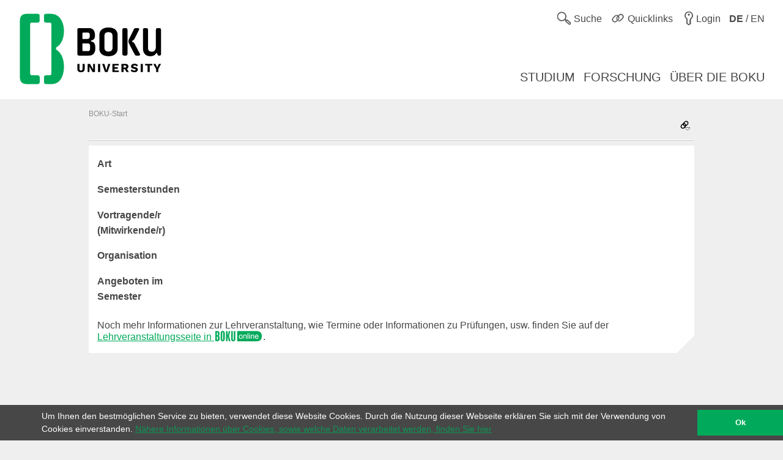

--- FILE ---
content_type: text/html; charset=utf-8
request_url: https://boku.ac.at/lehrveranstaltungen/lva/304531
body_size: 6128
content:
<!DOCTYPE html>
<html lang="de">
<head>

<meta charset="utf-8">
<!-- 
	This website is powered by TYPO3 - inspiring people to share!
	TYPO3 is a free open source Content Management Framework initially created by Kasper Skaarhoj and licensed under GNU/GPL.
	TYPO3 is copyright 1998-2026 of Kasper Skaarhoj. Extensions are copyright of their respective owners.
	Information and contribution at https://typo3.org/
-->



<title>Lehrveranstaltungen::BOKU</title>
<meta name="generator" content="TYPO3 CMS">
<meta name="viewport" content="user-scalable=yes, width=device-width, initial-scale=1.0">
<meta name="twitter:card" content="summary">
<meta name="apple-mobile-web-app-capable" content="yes">
<meta name="apple-mobile-web-app-status-bar-style" content="black">

<link rel="stylesheet" href="/_assets/5fee3b26762914ebc9177571484054fc/Stylesheets/cookieconsent.min.css?1765124754" media="all">

<link rel="stylesheet" href="/_assets/e799cca3073eabb617dfebf5f7cabc53/StyleSheets/Frontend/suggest.css?1722342293" media="all">
<link rel="stylesheet" href="/_assets/5fee3b26762914ebc9177571484054fc/Stylesheets/app.css?1765796009" media="screen,handheld">
<link rel="stylesheet" href="/_assets/5fee3b26762914ebc9177571484054fc/Stylesheets/print.css?1765124754" media="print">



<script src="/_assets/5fee3b26762914ebc9177571484054fc/Javascript/cookieconsent.min.js?1765124754"></script>

<script src="/_assets/5fee3b26762914ebc9177571484054fc/Javascript/vendor.min.js?1765124754"></script>
<script src="/_assets/5fee3b26762914ebc9177571484054fc/Javascript/boku.js?1765124754"></script>



<script type="text/javascript">
  var _paq = _paq || [];
  (function() {
    _paq.push(["setDocumentTitle", document.domain + "/" + document.title]);
    _paq.push(["trackPageView"]);
    _paq.push(["enableLinkTracking"]);
    _paq.push(["setTrackerUrl", "https://wwwl.boku.ac.at/piwik.php"]);
    _paq.push(["setSiteId", "6"]);
  })();
</script><script>
window.addEventListener("load", function(){
	if (!window.cookieconsent) {
		return;
	}
	//on Mobile, cookieconsent enforces 'floating', @see https://github.com/insites/cookieconsent/issues/278
	window.cookieconsent.utils.isMobile = function(){return false};
	window.cookieconsent.initialise({
		"container": (document.getElementsByTagName("footer")[0]),
		"theme": "edgeless",
		"position": "bottom",
		"cookie": {
			"name": "cookieconsent_status",
			"secure": true
		},
		"content": {
			"message": "Um Ihnen den bestmöglichen Service zu bieten, verwendet diese Website Cookies. Durch die Nutzung dieser Webseite erklären Sie sich mit der Verwendung von Cookies einverstanden.",
			"dismiss": "Ok",
			"link": "Nähere Informationen über Cookies, sowie welche Daten verarbeitet werden, finden Sie hier",
			"href": "http://short.boku.ac.at/datenschutzerklaerung"
		},
		"onPopupOpen": function() {
			document.getElementsByTagName('footer')[0].style.paddingBottom = "40px"
		},
		"onPopupClose": function() {
			document.getElementsByTagName('footer')[0].style.paddingBottom = null;
		},
	})
});
</script><!-- page uid: 30184 -->
<link rel="canonical" href="https://boku.ac.at/lehrveranstaltungen/lva/304531"/>

<link rel="alternate" hreflang="de" href="https://boku.ac.at/lehrveranstaltungen/lva/304531"/>
<link rel="alternate" hreflang="en" href="https://boku.ac.at/en/lehrveranstaltungen/lva/304531"/>
<link rel="alternate" hreflang="x-default" href="https://boku.ac.at/lehrveranstaltungen/lva/304531"/>
</head>
<body data-page-uid="30184">





	<div class="skiplinks">
		<ul>
			<li><a href="#header-main" accesskey="1">zum Inhalt</a></li>
		</ul>
	</div>
	











	<header>
		<div id="mobile-menu-contaniner">

			

			<div>
				<div class="row header-row header-row--first">
					<div class="columns medium-7 small-12 topmenu-container">
						<button aria-controls="sidebar" aria-expanded="false" class="topmenu button-sidebar button-header show-for-small pull-left">
							<span class="sr-only">Hauptnavigation</span>
							<span class="icon-button-sidebar" title="Hauptnavigation"></span>
						</button>
						<ul class="topmenu list-inline pull-right" role="list">
							<li class="">
								<button type="button" class="search-button topmenu-item" aria-expanded="false">
									<span class="ui-icon ui-icon--topmenu ui-icon-search" aria-hidden="true" title="Suche"></span>
									<span class="topmenu-item-label">Suche</span>
								</button>
								
	<div class="suche">
		<form method="GET" target="_self" action=""
			  class="search-form"
			  id="search-form"
			  data-original-action="/suche"
			  data-personensuche-action="/mitarbeiterinnensuche"
			  data-suggest="/suche/suggest.json" role="search">
		<label for="suche-input-header" class="sr-only">Suchbereich einschränken</label>
		<label for="suche-input-header" class="suche-pulldown-trigger" id="suche" title="Suche">Suche</label>
		<label for="suche-input-header" class="sr-only">Suchbegriff eingeben</label>
		<input type="text" name="q" class="suche-input tx-solr-suggest" id="suche-input-header"/>
		<button type="submit" class="suche-submit" id="search-btn-header"><span class="sr-only">Suche starten</span></button>
		<div class="suche-pulldown">
			<hr />
			<fieldset>
				<div>
				<input type="radio" name="site" value=""
					   id="type-search_persons_and_bokuweb" checked="checked"
					   data-placeholder="nach Personen und Inhalten suchen"/>
				<label for="type-search_persons_and_bokuweb">
					Personen und BOKUweb-Inhalte
				</label>
				</div>
				<div>
				<input type="radio" name="site" value=""
					   id="type-persons"
					   data-placeholder="nach Personen suchen"/>
				<label for="type-persons">
					Nur Personen
				</label>
				</div>
			</fieldset>
		</div>
	</form>
	</div>


							</li>
							<li>
								<div class="">
									<button type="button" class="quicklinks-button topmenu-item" aria-expanded="false" aria-controls="quicklinks-pulldown">
										<span class="ui-icon ui-icon--topmenu ui-icon-quicklinks" aria-hidden="true" title="Quicklinks"></span>
										<span class="topmenu-item-label hide-for-small">Quicklinks</span>
											</button>
											<nav class="quicklinks-pulldown" id="quicklinks-pulldown" aria-label="Quicklinks">
												<ul class="list-inline" role="list">
													<li>
														<ul role="list">
															
    
            
            
                



            
            
                



    
    
            
                    
                    
                    
                    
                        
    
            <h2 class="">Links <span class="ce-subheader-without-link"></span></h2>
        

                    
                
        






            
            

    
        
                <ul>
                    
                        <li>
                            <a href="http://groupwise.boku.ac.at" target="_blank" title="Groupwise Webaccess">
                            <span>Groupwise Webaccess</span>
                            </a>
                        </li>
                    
                        <li>
                            <a href="https://students.boku.ac.at" target="_blank" title="Studierendenmailing">
                            <span>Studierendenmailing</span>
                            </a>
                        </li>
                    
                        <li>
                            <a href="http://bokubox.boku.ac.at" target="_blank" title="BOKUbox">
                            <span>BOKUbox</span>
                            </a>
                        </li>
                    
                        <li>
                            <a href="https://files.boku.ac.at/" target="_blank" title="Filr Netstorage">
                            <span>Filr Netstorage</span>
                            </a>
                        </li>
                    
                        <li>
                            <a href="/boku-it/themen/everybodys-needs/fileservice/bokudrive" title="BOKUdrive">
                            <span>BOKUdrive</span>
                            </a>
                        </li>
                    
                        <li>
                            <a href="/boku-it/themen/get-connected/account-passwort/passwort-aendern" title="Passwort ändern">
                            <span>Passwort ändern</span>
                            </a>
                        </li>
                    
                        <li>
                            <a href="/fm/fm-helpdesk" title="FM Helpdesk">
                            <span>FM Helpdesk</span>
                            </a>
                        </li>
                    
                        <li>
                            <a href="/universitaetsleitung/rektorat/stabsstellen/qm/themen/dokumentensammlung" title="Dokumentensammlung">
                            <span>Dokumentensammlung</span>
                            </a>
                        </li>
                    
                        <li>
                            <a href="/bib/literatursuche" title="Literatursuche">
                            <span>Literatursuche</span>
                            </a>
                        </li>
                    
                        <li>
                            <a href="https://litsearch.boku.ac.at/" target="_blank" title="BOKU:LITsearch">
                            <span>BOKU:LITsearch</span>
                            </a>
                        </li>
                    
                        <li>
                            <a href="https://zidapps.boku.ac.at/abstracts/" target="_blank" title="Abstracts">
                            <span>Abstracts</span>
                            </a>
                        </li>
                    
                        <li>
                            <a href="https://boku.argedata.at/index.php?boku_sso=2" target="_blank" title="ArgeData">
                            <span>ArgeData</span>
                            </a>
                        </li>
                    
                </ul>
            
    


            
                



            
        


														</ul>
													</li>
													<li class="center">
														<ul role="list">
															
    
            
            
                



            
            
                



    
    
            
                    
                    
                    
                    
                        
    
            <h2 class="">Onlineportale <span class="ce-subheader-without-link"></span></h2>
        

                    
                
        






            
            

    
        
                <ul>
                    
                        <li>
                            <a href="https://portal.boku.ac.at/de/" target="_blank" title="BOKUportal">
                            <span>BOKUportal</span>
                            </a>
                        </li>
                    
                        <li>
                            <a href="http://online.boku.ac.at" target="_blank" title="BOKUonline">
                            <span>BOKUonline</span>
                            </a>
                        </li>
                    
                        <li>
                            <a href="http://learn.boku.ac.at" target="_blank" title="BOKUlearn (Moodle)">
                            <span>BOKUlearn (Moodle)</span>
                            </a>
                        </li>
                    
                        <li>
                            <a href="http://forschung.boku.ac.at/fis/suchen.startseite?sprache_in=de" target="_blank" title="FIS">
                            <span>FIS</span>
                            </a>
                        </li>
                    
                </ul>
            
    


            
                



            
        


    
            
            
                



            
            
                



    
    
            
                    
                    
                    
                    
                        
    
            <h2 class="">Aktuell <span class="ce-subheader-without-link"></span></h2>
        

                    
                
        






            
            

    
        
                <ul>
                    
                        <li>
                            <a href="/mitteilungsblatt" title="Mitteilungsblatt">
                            <span>Mitteilungsblatt</span>
                            </a>
                        </li>
                    
                        <li>
                            <a href="/pers/themen/jobboerse" title="Jobs">
                            <span>Jobs</span>
                            </a>
                        </li>
                    
                </ul>
            
    


            
                



            
        


    
            
            
                



            
            
                







            
            

    
        
                <ul>
                    
                        <li>
                            <a href="/willkommen-an-der-boku" title="Welcome Center">
                            <span>Welcome Center</span>
                            </a>
                        </li>
                    
                        <li>
                            <a href="/besondere-organe-und-einrichtungen/koordinationsstelle-fuer-gleichstellung-diversitaet-und-behinderung/themen/diversitaet-gleichstellung-und-inklusion" title="Diversität, Gleichstellung und Inklusion">
                            <span>Diversität, Gleichstellung und Inklusion</span>
                            </a>
                        </li>
                    
                </ul>
            
    


            
                



            
        


														</ul>
													</li>
													<li>
														<ul role="list">
															
    
            
            
                



            
            
                



    
    
            
                    
                    
                    
                    
                        
    
            <h2 class="">Kontakt <span class="ce-subheader-without-link"></span></h2>
        

                    
                
        






            
            

    
        
                <ul>
                    
                        <li>
                            <a href="/management-administration" title="Universitätsleitung">
                            <span>Universitätsleitung</span>
                            </a>
                        </li>
                    
                        <li>
                            <a href="/management-administration" title="Serviceeinrichtungen">
                            <span>Serviceeinrichtungen</span>
                            </a>
                        </li>
                    
                        <li>
                            <a href="/fm/themen/orientierung-und-lageplaene" title="Standorte">
                            <span>Standorte</span>
                            </a>
                        </li>
                    
                        <li>
                            <a href="https://navi.boku.ac.at/" target="_blank" title="BOKU Navi">
                            <span>BOKU Navi</span>
                            </a>
                        </li>
                    
                        <li>
                            <a href="/management-administration" title="Besondere Organe und Einrichtungen">
                            <span>Besondere Organe und Einrichtungen</span>
                            </a>
                        </li>
                    
                        <li>
                            <a href="/mitarbeiterinnensuche" title="Mitarbeiter/innen">
                            <span>Mitarbeiter/innen</span>
                            </a>
                        </li>
                    
                        <li>
                            <a href="https://alumni.boku.wien/" target="_blank" title="Alumni">
                            <span>Alumni</span>
                            </a>
                        </li>
                    
                        <li>
                            <a href="https://os3364p.orgmanager.com/orgcharts/Prod/Orgplan/" title="BOKU Organigramm">
                            <span>BOKU Organigramm</span>
                            </a>
                        </li>
                    
                        <li>
                            <a href="/boku-university-marke-und-corporate-design" title="Marken Relaunch">
                            <span>Marken Relaunch</span>
                            </a>
                        </li>
                    
                        <li>
                            <a href="/bokuweb-relaunch" title="BOKUweb Relaunch">
                            <span>BOKUweb Relaunch</span>
                            </a>
                        </li>
                    
                </ul>
            
    


            
                



            
        


														</ul>
													</li>
												</ul>
												<div class="text-center"><ul class="list-inline" style="display: inline-block">
	<li><a href="https://www.facebook.com/bokuvienna/" title="Facebook" class="ui-icon ui-icon--social-media ui-icon-facebook" target="_blank" rel="noopener"><span class="sr-only">Facebook</span></a></li>
	<li><a href="https://bsky.app/profile/bokuvienna.bsky.social" title="Bluesky" class="ui-icon ui-icon--social-media ui-icon-bluesky" target="_blank" rel="noopener"><span class="sr-only">Twitter</span></a></li>
	<li><a href="https://www.instagram.com/boku.vienna/" title="Instagram" class="ui-icon ui-icon--social-media ui-icon-instagram" target="_blank" rel="noopener"><span class="sr-only">Instagram</span></a></li>
	<li><a href="https://www.youtube.com/user/bokuwien" title="YouTube" class="ui-icon ui-icon--social-media ui-icon-youtube" target="_blank" rel="noopener"><span class="sr-only">YouTube</span></a></li>
	<li><a href="https://www.flickr.com/photos/bokuwien" title="Flickr" class="ui-icon ui-icon--social-media ui-icon-flickr" target="_blank" rel="noopener"><span class="sr-only">Flickr</span></a></li>
	<li><a href="https://at.linkedin.com/school/bokuvienna/" title="LinkedIn" class="ui-icon ui-icon--social-media ui-icon-linkedin" target="_blank" rel="noopener"><span class="sr-only">LinkedIn</span></a></li>
	<li><a href="https://www.tiktok.com/@bokuvienna" title="TikTok" class="ui-icon ui-icon--social-media ui-icon-tiktok" target="_blank" rel="noopener"><span class="sr-only">TikTok</span></a></li>
</ul></div>
											</nav>
										</div>
									</li>
							<li><a href="https://boku.ac.at/login?logintype=login&amp;returnUrl=https%3A%2F%2Fboku.ac.at%2Flehrveranstaltungen%2Flva%2F304531&amp;cHash=efb6cc0a2ae1d60a5fc46dc3cab47f2e" class="login topmenu-item" rel="nofollow"><span class="login ui-icon ui-icon--topmenu ui-icon-login" title="Login"></span><span class="topmenu-item-label hide-for-small">Login</span></a></li>
							<li>
								<a href="/en/lehrveranstaltungen/lva/304531" class="language topmenu-item"><span class="ui-icon ui-icon--topmenu ui-icon-language" aria-hidden="true"></span><span class="topmenu-item-label" aria-hidden="true" title="Switch to English"><b>DE</b> / EN</span></span><span class="sr-only" lang="en">Switch to English</span></a>
							</li>
						</ul>
					</div>
				</div>
			</div>

			<div class="bright-section">
				<div class="row header-row header-row--second align-bottom">
					<div class="columns medium-4">
						<div class="header-logo-container header-logo-container--level-1">
							<a href="/">
                                <img class="img-logo-square" src="/_assets/5fee3b26762914ebc9177571484054fc/Images/logo-2024-web.svg" alt="Startseite"/>
							</a>
						</div>
					</div>
					<div class="columns medium-8 hide-for-small mainmenu-container">
						<nav aria-label="Hauptnavigation">
							
								<ul class="list-inline pull-right mainmenu" role="list">
									
										<li>
											<a href="/studium">
												<span>
													
															Studium
														
												</span>
											</a>
										</li>
									
										<li>
											<a href="/forschung">
												<span>
													
															Forschung
														
												</span>
											</a>
										</li>
									
										<li>
											<a href="/ueber-die-boku">
												<span>
													
															Über die BOKU
														
												</span>
											</a>
										</li>
									
								</ul>
							
						</nav>
					</div>
				</div>
			</div>

			
			
	<div id="sidebar-overflow"></div>
	<nav class="sidebar" id="sidebar" aria-label="Hauptnavigation">
		
			<ul role="list">
				
					<li>
						<a href="/studium">
							<span>
								
										Studium
									
							</span>
						</a>
					</li>
				
					<li>
						<a href="/forschung">
							<span>
								
										Forschung
									
							</span>
						</a>
					</li>
				
					<li>
						<a href="/ueber-die-boku">
							<span>
								
										Über die BOKU
									
							</span>
						</a>
					</li>
				
			</ul>
		
	</nav>


		</div>

		

	</header>


<div id="maincontent" role="main" class="main department-h00000">
	
	<div class="row height-layer">
		<div class="small-12 columns">
			<article>
				<!--TYPO3SEARCH_begin-->
					<section id="c106046"><div class="tx-dce-pi1">
    
	
			
			
		
	
	

	
		<!-- set titleoverride for pagettitle partial -->
		
		
	
	
	
	
	
	
	
	
	
	
	<div id="header-main" class="" style="">
		<h1>
			
			 
		
		</h1>
		<div class="breadcrumb">
			
					
	
			
					
					
							<ul><li><a href="/" class="nounderline">BOKU-Start</a></li></ul>
						
				
		

				
		</div>
		




	<div class="short_urls closed">
		<button type="button" class="trigger" aria-controls="page-alias-content" aria-expanded="false" title="Diese Seite ist erreichbar unter">
			<span class="ui-icon ui-icon-link_down"></span>
		</button>
		<div role="region" class="content" title="Diese Seite ist erreichbar unter" style="display: none" id="page-alias-content" aria-labelledby="page-alias-header">
			<h5 id="page-alias-header">Diese Seite ist erreichbar unter:</h5>
			<ul class="no-bullet">
				
                    
                            <li>
                                <a href="https://boku.ac.at/lehrveranstaltungen/lva/304531" target="_blank" rel="noopener" title="Lehrveranstaltungen::BOKU">https://boku.ac.at/lehrveranstaltungen/lva/304531</a>
                                <a href="mailto:?subject=Lehrveranstaltungen%3A%3ABOKU&amp;body=https://boku.ac.at/lehrveranstaltungen/lva/304531" title="Link als E-Mail senden"><i class="ui-icon icon-email"></i></a>
                                <a class="short_url" data-clipboard-text="https://boku.ac.at/lehrveranstaltungen/lva/304531" title="Klicken Sie um die Adresse in die Zwischenablage zu kopieren"><i class="icon-copy"></i></a>
                            </li>
                        

				
			</ul>
		</div>
	</div>




	</div>
	<hr/>
	


		
	

	<section class="lvainfo-panel">
		<div class="sane-corner-box padding">
			<dl class="dl-horizontal">
				<dt>
					Art
				</dt>
				<dd>
					
				</dd>
				<dt>
					Semesterstunden
				</dt>
				<dd></dd>
				<dt>
					Vortragende/r (Mitwirkende/r)
				</dt>
				<dd>
					
	
			
		

				</dd>
				<dt>
					Organisation
				</dt>
				
				
						<dd>
							
						</dd>
					

				<dt>
					Angeboten im Semester
				</dt>
				<dd></dd>
				
				
				

				
			</dl>
			<div class="p">
				
				
				
				Noch mehr Informationen zur Lehrveranstaltung, wie Termine oder Informationen zu Prüfungen, usw.
					finden Sie auf der <a rel="noopener" target="_blank" href="https://online.boku.ac.at/BOKUonline/ee/ui/ca2/app/desktop/#/slc.tm.cp/student/courses/?$ctx=design=ca;lang=de">Lehrveranstaltungsseite in <span class="icon icon-boo-long">BOKUonline</span></a>.
				
			</div>
		</div>
	</section>

</div></section>
				<!--TYPO3SEARCH_end-->
			</article>
		</div>
	</div>

</div>


	<footer>
		<div class="row footer-nav">
			<div class="small-12 medium-3 columns">
				
    
            
            
                



            
            
                



    
    
            
                    
                    
                    
                    
                        
    
            <h2 class="">DEPARTMENTS <span class="ce-subheader-without-link"></span></h2>
        

                    
                
        






            
            

    <p><a href="/agri">Agrarwissenschaften</a></p>
<p>&nbsp;</p>
<p><a href="/btlw">Biotechnologie und Lebensmittelwissenschaften</a></p>
<p>&nbsp;</p>
<p><a href="/lawi">Landschaft, Wasser und Infrastruktur</a></p>
<p>&nbsp;</p>
<p><a href="/nwnr">Naturwissenschaften und Nachhaltige Ressourcen</a></p>
<p>&nbsp;</p>
<p><a href="/oekb">Ökosystemmanagement, Klima und Biodiversität</a></p>
<p>&nbsp;</p>
<p><a href="/wiso">Wirtschafts- und Sozialwissenschaften</a></p>


            
                



            
        


			</div>
			<div class="small-12 medium-6 columns quicklinks">
				
			</div>
			<div class="small-12 medium-3 columns">
				
				<h2>Login</h2>
				<a href="https://boku.ac.at/login?logintype=login&amp;returnUrl=https%3A%2F%2Fboku.ac.at%2Flehrveranstaltungen%2Flva%2F304531&amp;cHash=efb6cc0a2ae1d60a5fc46dc3cab47f2e" class="login" rel="nofollow"><span class="ui-icon ui-icon--footer ui-icon-login" title="Login"></span><span class="button-label">Login</span></a>
			</div>
		</div>
		<div class="dark-section">
			<div class="row">
				<div class="small-12 columns social-media">
					<ul class="list-inline">
	<li><a href="https://www.facebook.com/bokuvienna/" title="Facebook" class="ui-icon ui-icon--social-media ui-icon-facebook" target="_blank" rel="noopener"><span class="sr-only">Facebook</span></a></li>
	<li><a href="https://bsky.app/profile/bokuvienna.bsky.social" title="Bluesky" class="ui-icon ui-icon--social-media ui-icon-bluesky" target="_blank" rel="noopener"><span class="sr-only">Twitter</span></a></li>
	<li><a href="https://www.instagram.com/boku.vienna/" title="Instagram" class="ui-icon ui-icon--social-media ui-icon-instagram" target="_blank" rel="noopener"><span class="sr-only">Instagram</span></a></li>
	<li><a href="https://www.youtube.com/user/bokuwien" title="YouTube" class="ui-icon ui-icon--social-media ui-icon-youtube" target="_blank" rel="noopener"><span class="sr-only">YouTube</span></a></li>
	<li><a href="https://www.flickr.com/photos/bokuwien" title="Flickr" class="ui-icon ui-icon--social-media ui-icon-flickr" target="_blank" rel="noopener"><span class="sr-only">Flickr</span></a></li>
	<li><a href="https://at.linkedin.com/school/bokuvienna/" title="LinkedIn" class="ui-icon ui-icon--social-media ui-icon-linkedin" target="_blank" rel="noopener"><span class="sr-only">LinkedIn</span></a></li>
	<li><a href="https://www.tiktok.com/@bokuvienna" title="TikTok" class="ui-icon ui-icon--social-media ui-icon-tiktok" target="_blank" rel="noopener"><span class="sr-only">TikTok</span></a></li>
</ul>
				</div>
				<div class="small-12 columns contact">
					
    
            
            
                



            
            
                







            
            

    <p><strong>BOKU University</strong><br>Universität für Bodenkultur Wien<br>Gregor-Mendel-Straße 33, 1180 Wien<br>Österreich<br>Tel.: +43 1 47654 0</p>


            
                



            
        


				</div>
				<div class="small-12 columns">
					
	<ul class="bottom-links" role="list">
		<li>
			<a href="/impressum">Impressum</a>
		</li>
		<li>
			<a href="/privacy">Datenschutzerklärung</a>
		</li>
		<li>

			<a href="/barrierefreiheitserklaerung">Barrierefreiheitserklärung</a>
		</li>
		<li>
			<a href="/sitemap">Sitemap</a>
		</li>
		<li>
			<a href="/en/lehrveranstaltungen/lva/304531" class="language">English version</a>
		</li>
	</ul>

				</div>
				<div class="small-12 columns copyright">
                    © 2026 Universität für Bodenkultur Wien
				</div>
			</div>
		</div>
	</footer>
<script src="/_assets/e799cca3073eabb617dfebf5f7cabc53/JavaScript/JQuery/jquery.autocomplete.min.js?1722342293"></script>
<script src="/_assets/7f7c8b6bc1d9d655affe265c86025510/JavaScript/suggest_controller.js?1765124752"></script>

<script src="/_assets/542a38dbcbc3e9671534c5c3a6f2632b/JavaScript/FormCrShield.js?1706792903"></script>
<script src="/typo3temp/assets/js/949d558794ca08cb0a50447d77603351.js?1729606304"></script>


<script type="text/javascript">
  (function() {
    var d=document, g=d.createElement("script"), s=d.getElementsByTagName("script")[0]; g.type="text/javascript";
    g.defer=true; g.async=true; g.src="//wwwl.boku.ac.at/piwik.js"; s.parentNode.insertBefore(g,s);
  })();
</script>
<noscript><img src="https://wwwl.boku.ac.at/piwik.php?idsite=6&amp;rec=1" style="border:0" alt="" /></noscript>

</body>
</html>